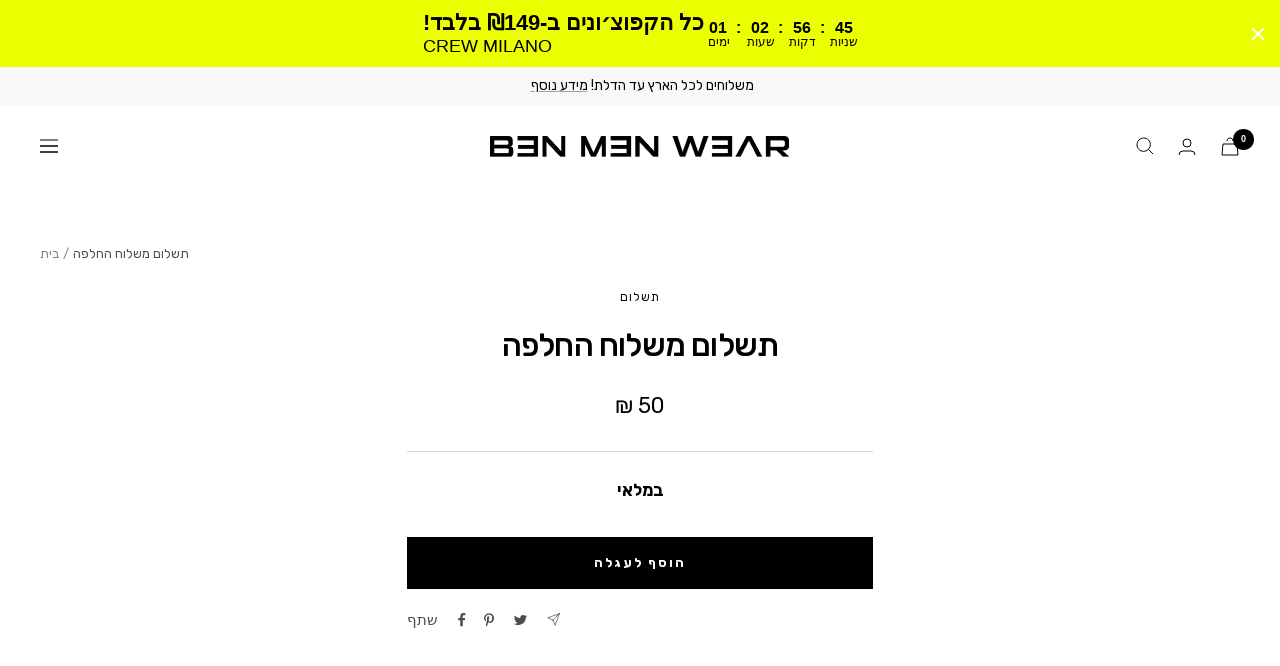

--- FILE ---
content_type: text/javascript; charset=utf-8
request_url: https://benmenwear.com/products/pay-now.js
body_size: 115
content:
{"id":7580670820610,"title":"תשלום משלוח החלפה","handle":"pay-now","description":"\u003cdiv style=\"text-align: center;\"\u003e\u003c\/div\u003e\n\u003cdiv style=\"text-align: center;\"\u003eמוסיפים לעגלה את המוצר הזה\u003c\/div\u003e\n\u003cdiv style=\"text-align: center;\"\u003eלאחר מכן רושמים את פרטי המשלוח.\u003c\/div\u003e\n\u003cdiv style=\"text-align: center;\"\u003e\u003c\/div\u003e\n\u003cdiv style=\"text-align: center;\"\u003eשימו לב: זמני ההחלפה לוקחים 7-14 ימי עסקים\u003c\/div\u003e","published_at":"2022-02-03T18:32:09+02:00","created_at":"2022-02-03T18:32:09+02:00","vendor":"תשלום","type":"BEN Men Wear","tags":["SHLOMI","הנחה 30 אחוז שופינג","כללי הנחה","כללי מוצר","ללא קרו מילאנו","קוד זמני"],"price":5000,"price_min":5000,"price_max":5000,"available":true,"price_varies":false,"compare_at_price":100,"compare_at_price_min":100,"compare_at_price_max":100,"compare_at_price_varies":false,"variants":[{"id":42375618724098,"title":"Default Title","option1":"Default Title","option2":null,"option3":null,"sku":"","requires_shipping":false,"taxable":true,"featured_image":null,"available":true,"name":"תשלום משלוח החלפה","public_title":null,"options":["Default Title"],"price":5000,"weight":0,"compare_at_price":100,"inventory_management":null,"barcode":"18724098","requires_selling_plan":false,"selling_plan_allocations":[]}],"images":[],"featured_image":null,"options":[{"name":"Title","position":1,"values":["Default Title"]}],"url":"\/products\/pay-now","requires_selling_plan":false,"selling_plan_groups":[]}

--- FILE ---
content_type: text/plain;charset=UTF-8, text/javascript
request_url: https://app.accessibilityspark.com/sessions?shop=secret-island-style.myshopify.com
body_size: -80
content:
// 1769022133775 | secret-island-style.myshopify.com | null | undefined